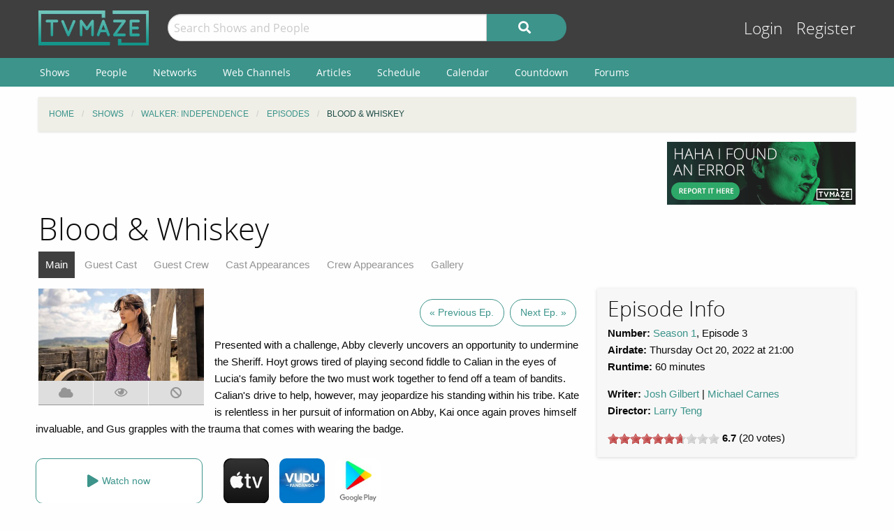

--- FILE ---
content_type: text/html; charset=UTF-8
request_url: https://www.tvmaze.com/episodes/2398524/walker-independence-1x03-blood-whiskey
body_size: 8567
content:
<!doctype html>
<html class="no-js" lang="en">
    <head>
        <meta charset="UTF-8"/>
        <meta name="viewport" content="width=device-width, initial-scale=1">
        <meta name="theme-color" content="#3c948b"/>
        
        <title>Blood & Whiskey - Walker: Independence 1x03 | TVmaze</title>
        <meta name="twitter:card" content="summary_large_image">
<meta name="twitter:site" content="@tvmaze">
<meta property="og:type" content="video.episode">
<meta property="og:title" content="Walker: Independence: Blood &amp; Whiskey | TVmaze">
<meta property="og:description" content="Presented with a challenge, Abby cleverly uncovers an opportunity to undermine the Sheriff. Hoyt grows tired of playing second fiddle to Calian in the eyes of Lucia&#039;s family before the two must work together to fend off a team of bandits. Calian&#039;s drive to help, however, may jeopardize his standing within his tribe. Kate is relentless in her pursuit of information on Abby, Kai once again proves himself invaluable, and Gus grapples with the trauma that comes with wearing the badge.">
<meta property="og:image" content="https://static.tvmaze.com/uploads/images/original_untouched/460/1150005.jpg">
<meta name="description" content="Episode Guide for Walker: Independence 1x03: Blood &amp; Whiskey. Episode summary, trailer and screencaps; guest stars and main cast list; and more.">
<link href="https://static.tvmaze.com/css/app.css?v=1760782291" rel="stylesheet">
<link href="https://static.tvmaze.com/css/ad.css?prebid" rel="stylesheet">
<script>paceOptions = {"elements":false,"eventLag":false,"document":false,"startOnPageLoad":false,"ajax":false,"restartOnRequestAfter":50,"ghostTime":0,"initialRate":0.5};</script>
<script>window.addEventListener('DOMContentLoaded', function() {
jQuery(document).pjax(".pagination a", {"push":true,"replace":false,"timeout":1000,"scrollTo":false,"container":"#p0"});
jQuery(document).off("submit", "#p0 form[data-pjax]").on("submit", "#p0 form[data-pjax]", function (event) {jQuery.pjax.submit(event, {"push":true,"replace":false,"timeout":1000,"scrollTo":false,"container":"#p0"});});
});</script>
        <link rel="shortcut icon" href="https://static.tvmaze.com/images/favico/favicon.ico">

        <link rel="apple-touch-icon" sizes="57x57" href="https://static.tvmaze.com/images/favico/apple-touch-icon-57x57.png">
        <link rel="apple-touch-icon" sizes="114x114" href="https://static.tvmaze.com/images/favico/apple-touch-icon-114x114.png">
        <link rel="apple-touch-icon" sizes="72x72" href="https://static.tvmaze.com/images/favico/apple-touch-icon-72x72.png">
        <link rel="apple-touch-icon" sizes="144x144" href="https://static.tvmaze.com/images/favico/apple-touch-icon-144x144.png">
        <link rel="apple-touch-icon" sizes="60x60" href="https://static.tvmaze.com/images/favico/apple-touch-icon-60x60.png">
        <link rel="apple-touch-icon" sizes="120x120" href="https://static.tvmaze.com/images/favico/apple-touch-icon-120x120.png">
        <link rel="apple-touch-icon" sizes="76x76" href="https://static.tvmaze.com/images/favico/apple-touch-icon-76x76.png">
        <link rel="apple-touch-icon" sizes="152x152" href="https://static.tvmaze.com/images/favico/apple-touch-icon-152x152.png">
        <link rel="apple-touch-icon" sizes="180x180" href="https://static.tvmaze.com/images/favico/apple-touch-icon-180x180.png">

        <link rel="icon" type="image/png" href="https://static.tvmaze.com/images/favico/favicon-192x192.png" sizes="192x192">
        <link rel="icon" type="image/png" href="https://static.tvmaze.com/images/favico/favicon-160x160.png" sizes="160x160">
        <link rel="icon" type="image/png" href="https://static.tvmaze.com/images/favico/favicon-96x96.png" sizes="96x96">
        <link rel="icon" type="image/png" href="https://static.tvmaze.com/images/favico/favicon-16x16.png" sizes="16x16">
        <link rel="icon" type="image/png" href="https://static.tvmaze.com/images/favico/favicon-32x32.png" sizes="32x32">
        
        <meta name="msapplication-TileColor" content="#3c948b">
        <meta name="msapplication-TileImage" content="https://static.tvmaze.com/images/favico/mstile-144x144.png">
        <meta name="msapplication-config" content="https://static.tvmaze.com/images/favico/browserconfig.xml">

        <link rel="manifest" href="/static/manifest.json">

        <script>
            window.addEventListener('DOMContentLoaded', function() {
                $(document).foundation();
            });
        </script>
    </head>

        <body itemscope itemtype="http://schema.org/TVEpisode">
                
    
    <header id="site-header">
        <div id="top-header" class="row">
            <!--Site Logo -->
            <div class="small-6 medium-3 large-2 columns">
                <a href="/">
                    <img id="logo" src="https://static.tvmaze.com/images/tvm-header-logo.png" alt="TVmaze" title="Keep track of your shows. TV calendar, TV watchlist, TV information database, REST TV API and more.">
                </a>
            </div>

            <!--Search -->
            <div id="search" class="small-12 medium-6 large-7 columns small-order-2 medium-order-1 hide-for-print">
                <form class="" method="get" action="/search">
                    <div class="row collapse">
                        <div class="small-8 columns">
                                                        <input type="text" id="searchform-q" name="q" placeholder="Search Shows and People">                        </div>
                        <div class="small-4 columns">
                            <button type="submit" class="medium button postfix" alt="Search">
                                <i class="fa fa-search fa-lg" aria-hidden="true"></i>
                            </button>
                        </div>
                    </div>
                </form>
            </div>

            <!--User Tools-->
            <div id="user-tools" class="small-6 medium-3 columns small-order-1 medium-order-2">
                <div class="right">
                    <a class="access" href="/account/login">Login</a> <a class="access" href="/account/register">Register</a>
                                    </div>
            </div>
        </div>

        <div id="site-navigation" class="hide-for-print">
            <div class="row">
                <div class="title-bar columns" data-responsive-toggle="header-menu" data-hide-for="medium">
                    <div class="show-for-small-only" data-toggle="header-menu" aria-controls="header-menu">
                        <button class="menu-icon" type="button"></button>
                        <div class="title-bar-title">Menu</div>
                    </div>
                </div>
            </div>

            <div class="top-bar-left ">
                <div class="row">
                    <div id="header-menu" class="dropdown menu" data-dropdown-menu>
                        <ul class="menu vertical medium-horizontal">
                            <li><a href="/shows">Shows</a></li>
                            <li><a href="/people">People</a></li>
                            <li><a href="/networks">Networks</a></li>
                            <li><a href="/webchannels">Web Channels</a></li>
                            <li><a href="/articles">Articles</a></li>
                            <li><a href="/schedule">Schedule</a></li>
                            <li><a href="/calendar">Calendar</a></li>
                            <li><a href="/countdown">Countdown</a></li>
                            <li><a href="/forums">Forums</a></li>
                        </ul>
                    </div>
                </div>
            </div>
        </div>
    </header>


    <div class="row hide-for-print collapse">
        <div class="small-12 columns">
            <ul class="breadcrumbs"><li itemscope itemtype="http://data-vocabulary.org/Breadcrumb"><a href="/" itemprop="url"><span itemprop="title">Home</span></a></li><li itemscope itemtype="http://data-vocabulary.org/Breadcrumb"><a href="/shows" itemprop="url"><span itemprop="title">Shows</span></a></li><li itemscope itemtype="http://data-vocabulary.org/Breadcrumb"><a href="/shows/59379/walker-independence" itemprop="url"><span itemprop="title">Walker: Independence</span></a></li><li itemscope itemtype="http://data-vocabulary.org/Breadcrumb"><a href="/shows/59379/walker-independence/episodes" itemprop="url"><span itemprop="title">Episodes</span></a></li><li itemscope itemtype="http://data-vocabulary.org/Breadcrumb" class="current"><span itemprop="title">Blood & Whiskey</span><a class="hidden" href="/episodes/2398524/walker-independence-1x03-blood-whiskey" itemprop="url"></a></li></ul>
            
            
            <section class="grid-x grid-padding-x margin-bottom">
                <div class="auto cell center">
                    <a class="cinereus" href="https://www.tvmaze.com/premium?trial=1#subscriptions">
    <img src="https://static.tvmaze.com/images/cinereus/72890_d.png" alt="Try 30 days of free premium." title="30 days probably isn't enough.">
</a>

<pubguru data-pg-ad="tvmaze.com_leaderboard" ></pubguru>
                </div>

                <div class="small-3 cell show-for-medium center">
                    
<a href="/threads/33/anyone-can-contribute-you-have-the-power">
    <img
         src="https://static.tvmaze.com/images/tvmheader/contribute_tiny_v2.png"
         alt="Report data errors on shows or episodes"
         title="Contribute to the fastest growing TV show information database.">
</a>                </div>
            </section>

            <header class="columns">
                                    <h1 class="show-for-medium">Blood & Whiskey</h1>
                
                <input id="navbar-checkbox" class="navbar-checkbox" type="checkbox">

<nav class="page-subnav">
    <ul>
        <li class="active"><a href="/episodes/2398524/walker-independence-1x03-blood-whiskey">Main</a></li>
<li><a href="/episodes/2398524/walker-independence-1x03-blood-whiskey/cast">Guest Cast</a></li>
<li><a href="/episodes/2398524/walker-independence-1x03-blood-whiskey/crew">Guest Crew</a></li>
<li><a href="/episodes/2398524/walker-independence-1x03-blood-whiskey/castappearances">Cast Appearances</a></li>
<li><a href="/episodes/2398524/walker-independence-1x03-blood-whiskey/crewappearances">Crew Appearances</a></li>
<li><a href="/episodes/2398524/walker-independence-1x03-blood-whiskey/gallery">Gallery</a></li>    </ul>

    <div>
        <label for="navbar-checkbox" class="navbar-handle"></label>
    </div>
</nav>            </header>
        </div>
    </div>

            <div class="row" id="content">
            <div class="small-12 columns">
    
    





<section class="row">
    <section id="general-information" class="small-12 medium-8 columns row">
            <aside id="main-img" class="small-12 medium-4 columns">
                <figure><img src="https://static.tvmaze.com/uploads/images/large_landscape/460/1150005.jpg" alt="Blood &amp; Whiskey"></figure>

                
<div class="tributton-watch grid-x " data-episode="2398524">
        <div title="Acquired" class="js-needlogin button auto cell acquired middle " data-watchtype="1">
        <i class="fa fa-cloud" aria-hidden="true"></i>
    </div>

    <div title="Watched" class="js-needlogin button auto cell watched " data-watchtype="0">
        <i class="far fa-eye" aria-hidden="true"></i>
    </div>

    <div title="Skipped" class="js-needlogin button auto cell skipped " data-watchtype="2">
        <i class="fa fa-ban" aria-hidden="true"></i>
    </div>
</div>            </aside>
            <article>
                <div class="small-12 columns margin-top" id="episode-timetravel">
                                            <span title="Previous Episode">
                        <a class="button negative round margin-right" href="/episodes/2382971/walker-independence-1x02-home-to-a-stranger">« Previous Ep.</a>                    </span>
                    
                                            <span title="Next Episode">
                        <a class="button negative round" href="/episodes/2411227/walker-independence-1x04-pax-romana">Next Ep. »</a>                    </span>
                                    </div>

                    <article>
    <p>Presented with a challenge, Abby cleverly uncovers an opportunity to undermine the Sheriff. Hoyt grows tired of playing second fiddle to Calian in the eyes of Lucia's family before the two must work together to fend off a team of bandits. Calian's drive to help, however, may jeopardize his standing within his tribe. Kate is relentless in her pursuit of information on Abby, Kai once again proves himself invaluable, and Gus grapples with the trauma that comes with wearing the badge.</p></article>
                    
<script>
    var offer_country = null;
</script>

<section id="watch-show">
    <div id="streaming-service" class="content row watch-widget">
        <div class="small-12 medium-4 columns">
            <a href="/offer/modal?episode_id=2398524" data-reveal-id="watch-show-modal" class="open-watch-modal medium button round negative small-12 columns">
                <i class="fa fa-play fa-lg"></i> <span style="text-align:left;">Watch now</span>
            </a>

            <div class="justwatch relative">
                <a target="_blank" href="https://www.justwatch.com/us/tv-show/walker-independence">
                    <img class="logo" src="https://static.tvmaze.com/images/third_party/JustWatch-logo-large.webp">
                </a>
            </div>
        </div>

                    <div class="small-4 medium-2 columns service offer hide" data-country="CA">
                <a href="/offer/episode?episode_id=2398524&amp;country_id=40&amp;provider_id=5&amp;type=4" target="_blank"><img src="https://static.tvmaze.com/justwatch/provider_2.jpg" alt="Apple TV" title="Apple TV"></a>            </div>
                    <div class="small-4 medium-2 columns service offer hide" data-country="DE">
                <a href="/offer/episode?episode_id=2398524&amp;country_id=83&amp;provider_id=5&amp;type=4" target="_blank"><img src="https://static.tvmaze.com/justwatch/provider_2.jpg" alt="Apple TV" title="Apple TV"></a>            </div>
                    <div class="small-4 medium-2 columns service offer hide" data-country="US">
                <a href="/offer/episode?episode_id=2398524&amp;country_id=235&amp;provider_id=5&amp;type=4" target="_blank"><img src="https://static.tvmaze.com/justwatch/provider_2.jpg" alt="Apple TV" title="Apple TV"></a>            </div>
                    <div class="small-4 medium-2 columns service offer hide" data-country="AU">
                <a href="/offer/episode?episode_id=2398524&amp;country_id=14&amp;provider_id=5&amp;type=4" target="_blank"><img src="https://static.tvmaze.com/justwatch/provider_2.jpg" alt="Apple TV" title="Apple TV"></a>            </div>
                    <div class="small-4 medium-2 columns service offer hide" data-country="CA">
                <a href="/offer/episode?episode_id=2398524&amp;country_id=40&amp;provider_id=1033&amp;type=1" target="_blank"><img src="https://static.tvmaze.com/justwatch/provider_2304.jpg" alt="Paramount Plus Basic with Ads" title="Paramount Plus Basic with Ads"></a>            </div>
                    <div class="small-4 medium-2 columns service offer hide" data-country="CA">
                <a href="/offer/episode?episode_id=2398524&amp;country_id=40&amp;provider_id=1032&amp;type=1" target="_blank"><img src="https://static.tvmaze.com/justwatch/provider_2303.jpg" alt="Paramount Plus Premium" title="Paramount Plus Premium"></a>            </div>
                    <div class="small-4 medium-2 columns service offer hide" data-country="NL">
                <a href="/offer/episode?episode_id=2398524&amp;country_id=157&amp;provider_id=658&amp;type=1" target="_blank"><img src="https://static.tvmaze.com/justwatch/provider_381.jpg" alt="Canal+" title="Canal+"></a>            </div>
                    <div class="small-4 medium-2 columns service offer hide" data-country="AU">
                <a href="/offer/episode?episode_id=2398524&amp;country_id=14&amp;provider_id=415&amp;type=4" target="_blank"><img src="https://static.tvmaze.com/justwatch/provider_436.jpg" alt="Fetch TV" title="Fetch TV"></a>            </div>
                    <div class="small-4 medium-2 columns service offer hide" data-country="PL">
                <a href="/offer/episode?episode_id=2398524&amp;country_id=177&amp;provider_id=232&amp;type=1" target="_blank"><img src="https://static.tvmaze.com/justwatch/provider_76.jpg" alt="Viaplay" title="Viaplay"></a>            </div>
                    <div class="small-4 medium-2 columns service offer hide" data-country="NL">
                <a href="/offer/episode?episode_id=2398524&amp;country_id=157&amp;provider_id=232&amp;type=1" target="_blank"><img src="https://static.tvmaze.com/justwatch/provider_76.jpg" alt="Viaplay" title="Viaplay"></a>            </div>
                    <div class="small-4 medium-2 columns service offer hide" data-country="DE">
                <a href="/offer/episode?episode_id=2398524&amp;country_id=83&amp;provider_id=195&amp;type=2" target="_blank"><img src="https://static.tvmaze.com/justwatch/provider_613.jpg" alt="Freevee" title="Freevee"></a>            </div>
                    <div class="small-4 medium-2 columns service offer hide" data-country="AT">
                <a href="/offer/episode?episode_id=2398524&amp;country_id=15&amp;provider_id=195&amp;type=2" target="_blank"><img src="https://static.tvmaze.com/justwatch/provider_613.jpg" alt="Freevee" title="Freevee"></a>            </div>
                    <div class="small-4 medium-2 columns service offer hide" data-country="US">
                <a href="/offer/episode?episode_id=2398524&amp;country_id=235&amp;provider_id=43&amp;type=4" target="_blank"><img src="https://static.tvmaze.com/justwatch/provider_7.jpg" alt="Vudu" title="Vudu"></a>            </div>
                    <div class="small-4 medium-2 columns service offer hide" data-country="CA">
                <a href="/offer/episode?episode_id=2398524&amp;country_id=40&amp;provider_id=25&amp;type=1" target="_blank"><img src="https://static.tvmaze.com/justwatch/provider_582.jpg" alt="Paramount+ Amazon Channel" title="Paramount+ Amazon Channel"></a>            </div>
                    <div class="small-4 medium-2 columns service offer hide" data-country="CA">
                <a href="/offer/episode?episode_id=2398524&amp;country_id=40&amp;provider_id=21&amp;type=1" target="_blank"><img src="https://static.tvmaze.com/justwatch/provider_1853.jpg" alt="Paramount Plus Apple TV Channel " title="Paramount Plus Apple TV Channel "></a>            </div>
                    <div class="small-4 medium-2 columns service offer hide" data-country="CA">
                <a href="/offer/episode?episode_id=2398524&amp;country_id=40&amp;provider_id=19&amp;type=1" target="_blank"><img src="https://static.tvmaze.com/justwatch/provider_531.jpg" alt="Paramount Plus" title="Paramount Plus"></a>            </div>
                    <div class="small-4 medium-2 columns service offer hide" data-country="US">
                <a href="/offer/episode?episode_id=2398524&amp;country_id=235&amp;provider_id=17&amp;type=4" target="_blank"><img src="https://static.tvmaze.com/justwatch/provider_3.jpg" alt="Google Play Movies" title="Google Play Movies"></a>            </div>
                    <div class="small-4 medium-2 columns service offer hide" data-country="US">
                <a href="/offer/episode?episode_id=2398524&amp;country_id=235&amp;provider_id=16&amp;type=4" target="_blank"><img src="https://static.tvmaze.com/justwatch/provider_10.jpg" alt="Amazon Video" title="Amazon Video"></a>            </div>
                    <div class="small-4 medium-2 columns service offer hide" data-country="DE">
                <a href="/offer/episode?episode_id=2398524&amp;country_id=83&amp;provider_id=16&amp;type=4" target="_blank"><img src="https://static.tvmaze.com/justwatch/provider_10.jpg" alt="Amazon Video" title="Amazon Video"></a>            </div>
                    <div class="small-4 medium-2 columns service offer hide" data-country="AT">
                <a href="/offer/episode?episode_id=2398524&amp;country_id=15&amp;provider_id=16&amp;type=4" target="_blank"><img src="https://static.tvmaze.com/justwatch/provider_10.jpg" alt="Amazon Video" title="Amazon Video"></a>            </div>
                    <div class="small-4 medium-2 columns service offer hide" data-country="US">
                <a href="/offer/episode?episode_id=2398524&amp;country_id=235&amp;provider_id=10&amp;type=1" target="_blank"><img src="https://static.tvmaze.com/justwatch/provider_1825.jpg" alt="Max Amazon Channel" title="Max Amazon Channel"></a>            </div>
                    <div class="small-4 medium-2 columns service offer hide" data-country="US">
                <a href="/offer/episode?episode_id=2398524&amp;country_id=235&amp;provider_id=9&amp;type=1" target="_blank"><img src="https://static.tvmaze.com/justwatch/provider_1899.jpg" alt="Max" title="Max"></a>            </div>
            </div>
</section>
                    <div class="social-buttons">
            <span>Share this on:</span>
    
    <a id="facebook" target="_blank" rel="noopener" href="https://www.facebook.com/sharer/sharer.php?u=https%3A%2F%2Fwww.tvmaze.com%2Fepisodes%2F2398524%2Fwalker-independence-1x03-blood-whiskey" title="facebook"><i class="fab fa-facebook-square fa-2x"></i></a>
    <a id="reddit" target="_blank" rel="noopener" href="//www.reddit.com/submit?url=https%3A%2F%2Fwww.tvmaze.com%2Fepisodes%2F2398524%2Fwalker-independence-1x03-blood-whiskey" title="reddit"><i class="fab fa-reddit-square fa-2x"></i></a>
    <a id="tumblr" target="_blank" rel="noopener" href="http://www.tumblr.com/share/link?url=https%3A%2F%2Fwww.tvmaze.com%2Fepisodes%2F2398524%2Fwalker-independence-1x03-blood-whiskey" title="tumblr"><i class="fab fa-tumblr-square fa-2x"></i></a>
</div>
            </article>
    </section>
    <aside class="small-12 medium-4 columns">
        <div id="general-info-panel" class="callout">
            
            <h2>Episode Info</h2>

            <p>
                <strong>Number:</strong> <a href="/seasons/132723/walker-independence-season-1">Season 1</a>,

                                    Episode 3                
                <br>

                                    <strong>Airdate:</strong> Thursday Oct 20, 2022
                                            at 21:00                    
                    <br>
                
                                    <strong>Runtime:</strong> 60 minutes
                    <br>
                            </p>

            <p>
                                                            <strong>Writer:</strong>

                        <span class="divider">
                            <span><a href="/people/61369/josh-gilbert">Josh Gilbert</a></span><span><a href="/people/300801/michael-carnes">Michael Carnes</a></span>                        </span>
                        <br />
                                            <strong>Director:</strong>

                        <span class="divider">
                            <span><a href="/people/610/larry-teng">Larry Teng</a></span>                        </span>
                        <br />
                                                </p>

                        <p>
                <span class="rateit js-needlogin" data-rateit-resetable="false" data-rateit-min="0" data-rateit-max="10" data-rateit-step="1" data-rateit-value="6.7" data-url="/vote/vote?episode_id=2398524" data-unvoteurl="/vote/unvote?episode_id=2398524"></span><span itemscope itemtype="http://schema.org/AggregateRating" itemprop="aggregateRating"><meta content="10" itemprop="bestRating"> <b itemprop="ratingValue">6.7</b>  (<span itemprop="ratingCount">20</span> votes)</span>            </p>
                    </div>
    </aside>
</section>

<div class="small-12 hide-for-medium cell margin-bottom"><div class="flad-300x250">
    <a class="cinereus" href="https://www.tvmaze.com/premium?trial=1#subscriptions">
        <img src="https://static.tvmaze.com/images/cinereus/300250_d.png" alt="Try 30 days of free premium." title="30 days probably ain't enough.">
    </a>

    <pubguru data-pg-ad="tvmaze.com_300x250"></pubguru>
</div>
</div>

<section class="small-12 cell">
    <section class="grid-x grid-margin-x">
        <section class="auto cell">
                            <section class="small-12 medium-8 cell margin-bottom">
                    <header>
                        <h2>Trailer</h2>
                    </header>

                    <article id="episode-video">
                        <div class="flex-video widescreen youtube">
    <iframe width="560" height="315" src="//www.youtube.com/embed/09CxpJ8UCXI" frameborder="0" allowfullscreen></iframe>
</div>                    </article>
                </section>
            
            
            
                            <section class="auto cell margin-bottom">
                    <header>
                        <h2>Guest Cast</h2>
                    </header>
                     <section class="grid-x">
                                                        <div class="small-12 medium-4 cell"><article class="grid-x personbox margin-bottom">
    <span class="small-4 cell img">
        <img src="https://static.tvmaze.com/uploads/images/medium_portrait/172/432346.jpg" alt="Santiago Segura">    </span>

    <div class="auto cell">
        <h2><a href="/people/11835/santiago-segura">Santiago Segura</a></h2>

                    as <a href="/characters/1037468/walker-independence-luis-reyes">Luis Reyes</a>        
            </div>
</article></div>
                                                        <div class="small-12 medium-4 cell"><article class="grid-x personbox margin-bottom">
    <span class="small-4 cell img">
        <img src="https://static.tvmaze.com/uploads/images/medium_portrait/2/6263.jpg" alt="Nestor Serrano">    </span>

    <div class="auto cell">
        <h2><a href="/people/909/nestor-serrano">Nestor Serrano</a></h2>

                    as <a href="/characters/1042298/walker-independence-francis-reyes">Francis Reyes</a>        
            </div>
</article></div>
                                                        <div class="small-12 medium-4 cell"><article class="grid-x personbox margin-bottom">
    <span class="small-4 cell img">
        <img src="https://static.tvmaze.com/uploads/images/medium_portrait/188/470080.jpg" alt="Cate Jones">    </span>

    <div class="auto cell">
        <h2><a href="/people/230444/cate-jones">Cate Jones</a></h2>

                    as <a href="/characters/1042300/walker-independence-molly">Molly</a>        
            </div>
</article></div>
                                                        <div class="small-12 medium-4 cell"><article class="grid-x personbox margin-bottom">
    <span class="small-4 cell img">
        <img src="https://static.tvmaze.com/uploads/images/medium_portrait/427/1068717.jpg" alt="Jonathan R. Freeman">    </span>

    <div class="auto cell">
        <h2><a href="/people/326130/jonathan-r-freeman">Jonathan R. Freeman</a></h2>

                    as <a href="/characters/1037466/walker-independence-salty-dog">Salty Dog</a>        
            </div>
</article></div>
                                                        <div class="small-12 medium-4 cell"><article class="grid-x personbox margin-bottom">
    <span class="small-4 cell img">
        <img src="https://static.tvmaze.com/uploads/images/medium_portrait/8/21174.jpg" alt="Sarah Minnich">    </span>

    <div class="auto cell">
        <h2><a href="/people/31295/sarah-minnich">Sarah Minnich</a></h2>

                    as <a href="/characters/1042299/walker-independence-martha">Martha</a>        
            </div>
</article></div>
                                                        <div class="small-12 medium-4 cell"><article class="grid-x personbox margin-bottom">
    <span class="small-4 cell img">
        <img src="https://static.tvmaze.com/uploads/images/medium_portrait/5/13007.jpg" alt="Stephen Monroe Taylor">    </span>

    <div class="auto cell">
        <h2><a href="/people/4620/stephen-monroe-taylor">Stephen Monroe Taylor</a></h2>

                    as <a href="/characters/1037467/walker-independence-jacob">Jacob</a>        
            </div>
</article></div>
                                                        <div class="small-12 medium-4 cell"><article class="grid-x personbox margin-bottom">
    <span class="small-4 cell img">
        <img src="https://static.tvmaze.com/uploads/images/medium_portrait/426/1066313.jpg" alt="Eric T. Esparza">    </span>

    <div class="auto cell">
        <h2><a href="/people/340755/eric-t-esparza">Eric T. Esparza</a></h2>

                    as <a href="/characters/1040024/walker-independence-griffin">Griffin</a>        
            </div>
</article></div>
                                                        <div class="small-12 medium-4 cell"><article class="grid-x personbox margin-bottom">
    <span class="small-4 cell img">
        <img src="https://static.tvmaze.com/images/no-img/no-img-portrait-clean.png" alt="No image (yet)." title="No image yet, be the one to add it.">    </span>

    <div class="auto cell">
        <h2><a href="/people/360199/norman-patrick-brown">Norman Patrick Brown</a></h2>

                    as <a href="/characters/1037469/walker-independence-chief-taza">Chief Taza</a>        
            </div>
</article></div>
                                                        <div class="small-12 medium-4 cell"><article class="grid-x personbox margin-bottom">
    <span class="small-4 cell img">
        <img src="https://static.tvmaze.com/uploads/images/medium_portrait/450/1125535.jpg" alt="Rachel Michaela">    </span>

    <div class="auto cell">
        <h2><a href="/people/200691/rachel-michaela">Rachel Michaela</a></h2>

                    as <a href="/characters/1042302/walker-independence-ruby">Ruby</a>        
            </div>
</article></div>
                                             </section>
                    <a class="button negative round" href="/episodes/2398524/walker-independence-1x03-blood-whiskey/cast">View full cast list »</a>                </section>
            
                            <section class="auto cell margin-bottom">
                    <header>
                        <h2>Cast Appearances</h2>
                    </header>
                    <section class="grid-x">
                                                    <div class="small-12 medium-4 cell"><article class="grid-x personbox margin-bottom">
    <span class="small-4 cell img">
        <img src="https://static.tvmaze.com/uploads/images/medium_portrait/425/1063704.jpg" alt="Calian">    </span>

    <div class="auto cell">
        <h2><a href="/people/199335/justin-johnson-cortez">Justin Johnson Cortez</a></h2>

                    as <a href="/characters/962840/walker-independence-calian">Calian</a>        
            </div>
</article></div>
                                                    <div class="small-12 medium-4 cell"><article class="grid-x personbox margin-bottom">
    <span class="small-4 cell img">
        <img src="https://static.tvmaze.com/uploads/images/medium_portrait/424/1062006.jpg" alt="Hoyt Rawlins">    </span>

    <div class="auto cell">
        <h2><a href="/people/23838/matt-barr">Matt Barr</a></h2>

                    as <a href="/characters/964311/walker-independence-hoyt-rawlins">Hoyt Rawlins</a>        
            </div>
</article></div>
                                                    <div class="small-12 medium-4 cell"><article class="grid-x personbox margin-bottom">
    <span class="small-4 cell img">
        <img src="https://static.tvmaze.com/uploads/images/medium_portrait/426/1066308.jpg" alt="Tom Davidson">    </span>

    <div class="auto cell">
        <h2><a href="/people/95603/greg-hovanessian">Greg Hovanessian</a></h2>

                    as <a href="/characters/969377/walker-independence-tom-davidson">Tom Davidson</a>        
            </div>
</article></div>
                                                    <div class="small-12 medium-4 cell"><article class="grid-x personbox margin-bottom">
    <span class="small-4 cell img">
        <img src="https://static.tvmaze.com/uploads/images/medium_portrait/425/1063705.jpg" alt="Kai">    </span>

    <div class="auto cell">
        <h2><a href="/people/5785/lawrence-kao">Lawrence Kao</a></h2>

                    as <a href="/characters/969857/walker-independence-kai">Kai</a>        
            </div>
</article></div>
                                                    <div class="small-12 medium-4 cell"><article class="grid-x personbox margin-bottom">
    <span class="small-4 cell img">
        <img src="https://static.tvmaze.com/uploads/images/medium_portrait/425/1063706.jpg" alt="Augustus ‘Gus&#039;">    </span>

    <div class="auto cell">
        <h2><a href="/people/342415/philemon-chambers">Philemon Chambers</a></h2>

                    as <a href="/characters/970895/walker-independence-augustus-gus">Augustus ‘Gus'</a>        
            </div>
</article></div>
                                                    <div class="small-12 medium-4 cell"><article class="grid-x personbox margin-bottom">
    <span class="small-4 cell img">
        <img src="https://static.tvmaze.com/uploads/images/medium_portrait/425/1063703.jpg" alt="Abby Walker">    </span>

    <div class="auto cell">
        <h2><a href="/people/15776/katherine-mcnamara">Katherine McNamara</a></h2>

                    as <a href="/characters/971395/walker-independence-abby-walker">Abby Walker</a>        
            </div>
</article></div>
                                                    <div class="small-12 medium-4 cell"><article class="grid-x personbox margin-bottom">
    <span class="small-4 cell img">
        <img src="https://static.tvmaze.com/uploads/images/medium_portrait/426/1066309.jpg" alt="Kate">    </span>

    <div class="auto cell">
        <h2><a href="/people/2649/katie-findlay">Katie Findlay</a></h2>

                    as <a href="/characters/972188/walker-independence-kate">Kate</a>        
            </div>
</article></div>
                                                    <div class="small-12 medium-4 cell"><article class="grid-x personbox margin-bottom">
    <span class="small-4 cell img">
        <img src="https://static.tvmaze.com/uploads/images/medium_portrait/426/1066310.jpg" alt="Lucia Reyes">    </span>

    <div class="auto cell">
        <h2><a href="/people/227543/gabriela-quezada-bloomgarden">Gabriela Quezada Bloomgarden</a></h2>

                    as <a href="/characters/996385/walker-independence-lucia-reyes">Lucia Reyes</a>        
            </div>
</article></div>
                                            </section>
                    <a class="button negative round" href="/episodes/2398524/walker-independence-1x03-blood-whiskey/castappearances">View full appearance list »</a>                </section>
            
            <section class="margin-bottom" id="episode-discussion">
                <h2>Episode Discussion</h2>
                <div id="p0" data-pjax-container="" data-pjax-push-state data-pjax-timeout="1000">
<div id="comment-listview" class="list-view"><div class="empty"><p>No comments yet. Be the first!</p></div></div>
<a class="js-needlogin" href="#">Login</a> to leave a comment on this episode.</div>            </section>
        </section>

        <aside class="flad-300x600 center hide-for-small-only">
    <div class="small-12 cell">
        <a class="cinereus" href="https://www.tvmaze.com/premium?trial=1#subscriptions">
            <img src="https://static.tvmaze.com/images/cinereus/300600_d.png" alt="Try 30 days of free premium." title="30 days probably ain't enough.">
        </a>

        <pubguru data-pg-ad="tvmaze.tvmaze.com_desktop_300"></pubguru>
    </div>
</aside>
    </section>
</section>



                </div>
        </div>
    
    <div class="row"><center class="small-12 columns">
<a class="cinereus" href="https://www.tvmaze.com/premium?trial=1#subscriptions">
    <img src="https://static.tvmaze.com/images/cinereus/72890_d.png" alt="Try 30 days of free premium." title="30 days probably isn't enough.">
</a>
<div id="rc-widget-12a617" data-rc-widget data-widget-host="habitat" data-endpoint="//trends.revcontent.com" data-widget-id="141812"></div>
<script type="text/javascript" src="https://assets.revcontent.com/master/delivery.js" defer="defer"></script>
</center>
</div>

    <footer id="site-footer" class="row">
        <div id="fs-select-footer"></div>
        
        <div class="small-12 cell">
            <hr>
            <div class="hide-for-print grid-x grid-padding-x">
                <div class="medium-6 cell left">
                        <div class="auto cell">
                            <ul id="follow" class="menu">
                                <li>Follow us on:</li>
                                <li id="facebook"><a href="https://facebook.com/tvmaze" title="TVmaze Facebook page"><i class="fab fa-facebook fa-lg"></i></a></li>
                                <li id="instagram"><a href="https://www.instagram.com/tvmazecom/" rel="publisher" title="TVmaze Instagram page"><i class="fab fa-instagram fa-lg"></i></a></li>
                                <li id="reddit"><a href="https://www.reddit.com/r/tvmaze" title="TVmaze Reddit page"><i class="fab fa-reddit fa-lg"></i></a></li>
                            </ul>
                        </div>
                        <div id="copyright" class="auto cell">
                            <span title="copyright tvmaze.com">© TVmaze.com</span>
                        </div>
                </div>
                <div id="menu" class="medium-6 cell right">
                    <div class="grid-x">
                        <div class="auto cell">
                            <ul class="menu primary">
                                <li><a href="/site/features">Features</a></li>
                                <li><a href="/api">API</a></li>
                                <li><a href="/blog">Blog</a></li>
                                <li><a href="/request/create">Request a Show</a></li>
                                <li><a href="/faqs/9/data-policies">Data Policies</a></li>
                            </ul>
                        </div>
                    </div>
                    <div class="grid-x">
                        <div class="auto cell">
                            <ul class="menu secondary">
                                <li><a href="/site/copyright">Copyright Policy</a></li>
                                <li><a href="/site/privacy">Privacy Policy</a></li>
                                <li><a href="/site/tos">ToS</a></li>
                            </ul>
                        </div>
                    </div>
                </div>


            </div>
        </div>
    </footer>

    <div id="modal" class="reveal" data-reveal></div>

    <link href="https://static.tvmaze.com/intvendor/rateit/rateit.css?v=1723555952" rel="stylesheet">
<link href="https://static.tvmaze.com/assets/1342998462/themes/pace-theme-flash.css?v=1494877327" rel="stylesheet">
<link href="https://static.tvmaze.com/intvendor/fontawesome/css/all.min.css?v=1723555952" rel="stylesheet">
<link href="https://static.tvmaze.com/intvendor/opensans/opensans.css?v=1723555952" rel="stylesheet">
<script src="https://static.tvmaze.com/assets/3761250601/jquery.min.js?v=1693229950" defer></script>
<script src="https://static.tvmaze.com/js/offer.js?v=1723555952" defer></script>
<script src="https://static.tvmaze.com/intvendor/rateit/jquery.rateit.min.js?v=1723555952" defer></script>
<script src="https://static.tvmaze.com/js/comments.js?v=1723555952" defer></script>
<script src="https://static.tvmaze.com/assets/1906699040/yii.js?v=1721332200" defer></script>
<script src="https://static.tvmaze.com/assets/1431373570/jquery.pjax.js?v=1667938013" defer></script>
<script src="https://static.tvmaze.com/js/tvmaze.js?v=1723555952" defer></script>
<script src="https://static.tvmaze.com/assets/2217609914/foundation.min.js?v=1586388471" defer></script>
<script src="https://static.tvmaze.com/assets/1342998462/pace.min.js?v=1494877327" defer></script>
<script src="https://static.tvmaze.com/js/loggedout.js?v=1723555952" defer></script>
<script src="https://static.tvmaze.com/js/worker/init.js?v=1723555952" defer></script>
            <script src="https://static.tvmaze.com/js/prebid.js"></script>

        <script>
            var _paq = _paq || [];

                    </script>

        <noscript><p><img src="//totem.tvmaze.com/tvmaze.php?idsite=1" style="border:0;" alt="" /></p></noscript>

        <script async src="https://static.tvmaze.com/js/paq.js?v=1723812271"></script>
        </body>
</html>


--- FILE ---
content_type: text/css
request_url: https://static.tvmaze.com/intvendor/opensans/opensans.css?v=1723555952
body_size: -231
content:
@font-face {
    font-family: 'Open Sans';
    font-style: normal;
    font-weight: 300;
    font-display: swap;
    src: url('opensans-light.eot');
    src:
        local('Open Sans Light'),
        local('OpenSans-Light'),
        url('opensans-light.eot?#iefix') format('embedded-opentype'),
        url('opensans-light.woff') format('woff'),
        url('opensans-light.ttf') format('truetype'),
        url('opensans-light.svg#webfont') format('svg');
}
@font-face {
    font-family: 'Open Sans';
    font-style: normal;
    font-weight: 400;
    font-display: swap;
    src: url('opensans.eot');
    src:
        local('Open Sans'),
        local('OpenSans'),
        url('opensans.eot?#iefix') format('embedded-opentype'),
        url('opensans.woff') format('woff'),
        url('opensans.ttf') format('truetype'),
        url('opensans.svg#webfont') format('svg');
}



--- FILE ---
content_type: application/javascript
request_url: https://static.tvmaze.com/js/loggedout.js?v=1723555952
body_size: -340
content:
$(function() {
    $('.js-needlogin').click(function(e) {
        e.preventDefault();
        
        $.ajax('/account/loginmodal')
            .done(function(resp){
                $('#modal').html(resp).foundation('open');
            });
    });
});